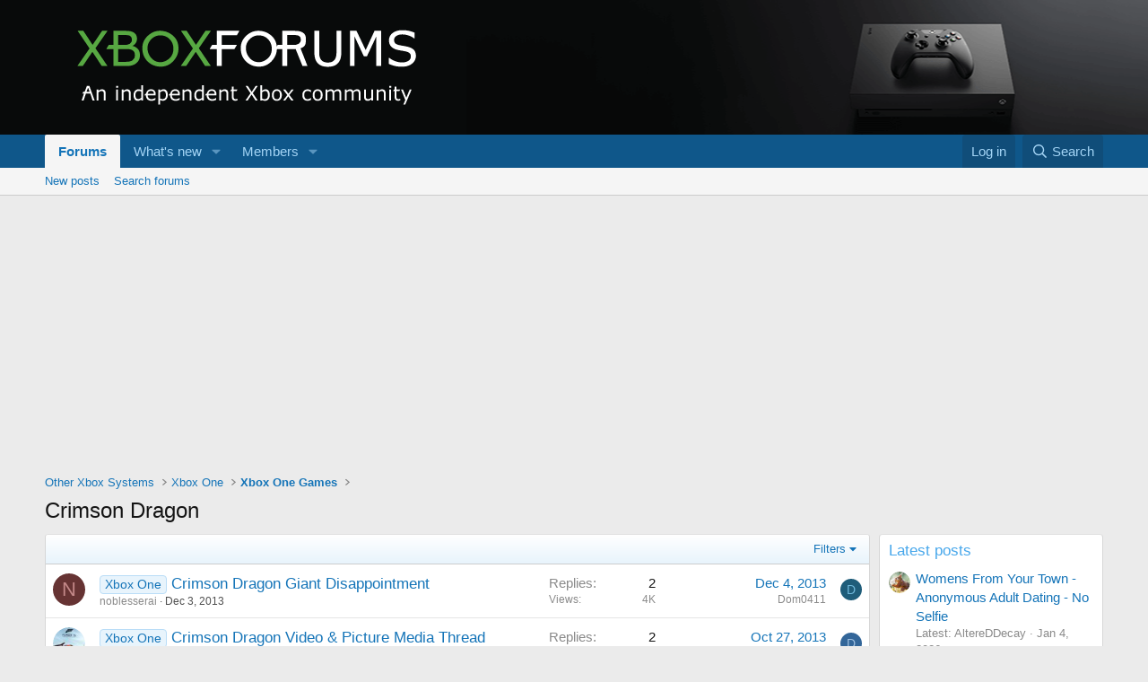

--- FILE ---
content_type: text/html; charset=utf-8
request_url: https://www.xboxforums.com/forums/crimson-dragon.1177/
body_size: 13670
content:
<!DOCTYPE html>
<html id="XF" lang="en-US" dir="LTR"
	data-xf="2.3"
	data-app="public"
	
	
	data-template="forum_view"
	data-container-key="node-1177"
	data-content-key="forum-1177"
	data-logged-in="false"
	data-cookie-prefix="xf_"
	data-csrf="1768885260,5abd0538e451e78a0929b5f56136a762"
	class="has-no-js template-forum_view"
	>
<head>
	
	
	

	<meta charset="utf-8" />
	<title>Crimson Dragon | Xbox Forums</title>
	<link rel="manifest" href="/webmanifest.php">

	<meta http-equiv="X-UA-Compatible" content="IE=Edge" />
	<meta name="viewport" content="width=device-width, initial-scale=1, viewport-fit=cover">

	
		
			
				<meta name="theme-color" media="(prefers-color-scheme: light)" content="#0f578a" />
				<meta name="theme-color" media="(prefers-color-scheme: dark)" content="#0a1c29" />
			
		
	

	<meta name="apple-mobile-web-app-title" content="Xbox Forums">
	
		<link rel="apple-touch-icon" href="/img/logo.png" />
	

	
		<link rel="canonical" href="https://www.xboxforums.com/forums/crimson-dragon.1177/" />
	
		<link rel="alternate" type="application/rss+xml" title="RSS feed for Crimson Dragon" href="/forums/crimson-dragon.1177/index.rss" />
	

	
		
	
	
	<meta property="og:site_name" content="Xbox Forums" />


	
	
		
	
	
	<meta property="og:type" content="website" />


	
	
		
	
	
	
		<meta property="og:title" content="Crimson Dragon" />
		<meta property="twitter:title" content="Crimson Dragon" />
	


	
	
	
		
	
	
	<meta property="og:url" content="https://www.xboxforums.com/forums/crimson-dragon.1177/" />


	
	
		
	
	
	
		<meta property="og:image" content="/img/logo.png" />
		<meta property="twitter:image" content="/img/logo.png" />
		<meta property="twitter:card" content="summary" />
	


	

	
	
	
		
	
	

	<link rel="stylesheet" href="/css.php?css=public%3Anormalize.css%2Cpublic%3Afa.css%2Cpublic%3Avariations.less%2Cpublic%3Acore.less%2Cpublic%3Aapp.less&amp;s=4&amp;l=1&amp;d=1725749395&amp;k=0132df9e8895f22d33adf6486e0d8f92e71895c4" />

	<link rel="stylesheet" href="/css.php?css=public%3Asef_extended_footer.less&amp;s=4&amp;l=1&amp;d=1725749395&amp;k=aa58b2a8ba2d7a1b27aa8bf76a2963601aace166" />
<link rel="stylesheet" href="/css.php?css=public%3Ashare_controls.less&amp;s=4&amp;l=1&amp;d=1725749395&amp;k=997eb0efefe4d88c5b3e9cafee33ccf7fb6205a1" />
<link rel="stylesheet" href="/css.php?css=public%3Asnog_flags.less&amp;s=4&amp;l=1&amp;d=1725749395&amp;k=a41764b5a0b0fb9b42f24da439be62cd7435f37c" />
<link rel="stylesheet" href="/css.php?css=public%3Astructured_list.less&amp;s=4&amp;l=1&amp;d=1725749395&amp;k=67acf8f3ed4cfc7be059918e4396f30c48b3258d" />
<link rel="stylesheet" href="/css.php?css=public%3Aextra.less&amp;s=4&amp;l=1&amp;d=1725749395&amp;k=eb849f925401e68902e4225a70f3aade77311cd4" />


	
		<script src="/js/xf/preamble.min.js?_v=301b4b2f"></script>
	

	
	<script src="/js/vendor/vendor-compiled.js?_v=301b4b2f" defer></script>
	<script src="/js/xf/core-compiled.js?_v=301b4b2f" defer></script>


	<script>
		window.addEventListener('DOMContentLoaded', function() {
			XF.extendObject(true, XF.config, {
				// 
				userId: 0,
				enablePush: true,
				pushAppServerKey: 'BP0j-5z8Xovy5sH_OLYchf1caj2XonkF88bqw3H_O3U7abpfZZzOH4BaHcZy4qIVB1n5iN8omAUYOh72hE6_lwc',
				url: {
					fullBase: 'https://www.xboxforums.com/',
					basePath: '/',
					css: '/css.php?css=__SENTINEL__&s=4&l=1&d=1725749395',
					js: '/js/__SENTINEL__?_v=301b4b2f',
					icon: '/data/local/icons/__VARIANT__.svg?v=1725749395#__NAME__',
					iconInline: '/styles/fa/__VARIANT__/__NAME__.svg?v=5.15.3',
					keepAlive: '/login/keep-alive'
				},
				cookie: {
					path: '/',
					domain: '',
					prefix: 'xf_',
					secure: true,
					consentMode: 'disabled',
					consented: ["optional","_third_party"]
				},
				cacheKey: 'f3ed7234243583f554e27d349fe769c5',
				csrf: '1768885260,5abd0538e451e78a0929b5f56136a762',
				js: {},
				fullJs: false,
				css: {"public:sef_extended_footer.less":true,"public:share_controls.less":true,"public:snog_flags.less":true,"public:structured_list.less":true,"public:extra.less":true},
				time: {
					now: 1768885260,
					today: 1768885200,
					todayDow: 2,
					tomorrow: 1768971600,
					yesterday: 1768798800,
					week: 1768366800,
					month: 1767243600,
					year: 1767243600
				},
				style: {
					light: 'default',
					dark: 'alternate',
					defaultColorScheme: 'light'
				},
				borderSizeFeature: '3px',
				fontAwesomeWeight: 'r',
				enableRtnProtect: true,
				
				enableFormSubmitSticky: true,
				imageOptimization: '0',
				imageOptimizationQuality: 0.85,
				uploadMaxFilesize: 1610612736,
				uploadMaxWidth: 0,
				uploadMaxHeight: 0,
				allowedVideoExtensions: ["m4v","mov","mp4","mp4v","mpeg","mpg","ogv","webm"],
				allowedAudioExtensions: ["mp3","opus","ogg","wav"],
				shortcodeToEmoji: true,
				visitorCounts: {
					conversations_unread: '0',
					alerts_unviewed: '0',
					total_unread: '0',
					title_count: true,
					icon_indicator: true
				},
				jsMt: {"xf\/action.js":"1ae3cce9","xf\/embed.js":"1ae3cce9","xf\/form.js":"1ae3cce9","xf\/structure.js":"1ae3cce9","xf\/tooltip.js":"1ae3cce9"},
				jsState: {},
				publicMetadataLogoUrl: '/img/logo.png',
				publicPushBadgeUrl: 'https://www.xboxforums.com/styles/default/xenforo/bell.png'
			});

			XF.extendObject(XF.phrases, {
				// 
				date_x_at_time_y:     "{date} at {time}",
				day_x_at_time_y:      "{day} at {time}",
				yesterday_at_x:       "Yesterday at {time}",
				x_minutes_ago:        "{minutes} minutes ago",
				one_minute_ago:       "1 minute ago",
				a_moment_ago:         "A moment ago",
				today_at_x:           "Today at {time}",
				in_a_moment:          "In a moment",
				in_a_minute:          "In a minute",
				in_x_minutes:         "In {minutes} minutes",
				later_today_at_x:     "Later today at {time}",
				tomorrow_at_x:        "Tomorrow at {time}",
				short_date_x_minutes: "{minutes}m",
				short_date_x_hours:   "{hours}h",
				short_date_x_days:    "{days}d",

				day0: "Sunday",
				day1: "Monday",
				day2: "Tuesday",
				day3: "Wednesday",
				day4: "Thursday",
				day5: "Friday",
				day6: "Saturday",

				dayShort0: "Sun",
				dayShort1: "Mon",
				dayShort2: "Tue",
				dayShort3: "Wed",
				dayShort4: "Thu",
				dayShort5: "Fri",
				dayShort6: "Sat",

				month0: "January",
				month1: "February",
				month2: "March",
				month3: "April",
				month4: "May",
				month5: "June",
				month6: "July",
				month7: "August",
				month8: "September",
				month9: "October",
				month10: "November",
				month11: "December",

				active_user_changed_reload_page: "The active user has changed. Reload the page for the latest version.",
				server_did_not_respond_in_time_try_again: "The server did not respond in time. Please try again.",
				oops_we_ran_into_some_problems: "Oops! We ran into some problems.",
				oops_we_ran_into_some_problems_more_details_console: "Oops! We ran into some problems. Please try again later. More error details may be in the browser console.",
				file_too_large_to_upload: "The file is too large to be uploaded.",
				uploaded_file_is_too_large_for_server_to_process: "The uploaded file is too large for the server to process.",
				files_being_uploaded_are_you_sure: "Files are still being uploaded. Are you sure you want to submit this form?",
				attach: "Attach files",
				rich_text_box: "Rich text box",
				close: "Close",
				link_copied_to_clipboard: "Link copied to clipboard.",
				text_copied_to_clipboard: "Text copied to clipboard.",
				loading: "Loading…",
				you_have_exceeded_maximum_number_of_selectable_items: "You have exceeded the maximum number of selectable items.",

				processing: "Processing",
				'processing...': "Processing…",

				showing_x_of_y_items: "Showing {count} of {total} items",
				showing_all_items: "Showing all items",
				no_items_to_display: "No items to display",

				number_button_up: "Increase",
				number_button_down: "Decrease",

				push_enable_notification_title: "Push notifications enabled successfully at Xbox Forums",
				push_enable_notification_body: "Thank you for enabling push notifications!",

				pull_down_to_refresh: "Pull down to refresh",
				release_to_refresh: "Release to refresh",
				refreshing: "Refreshing…"
			});
		});
	</script>

	<script>
	$(".flags").on('touch click', function (){
		if(event.handled === false) return
		event.stopPropagation();
        event.preventDefault();
        event.handled = true;
		
		var $title = $(this).find(".data-original-title");
		if (!$title.length) {
			$(this).append('<span class="data-original-title">' + $(this).attr("data-original-title") + '</span>');
		} else {
			$title.remove();
		}
	});
</script>

	<script>
window.addEventListener('DOMContentLoaded', () =>
{

	$(document).ready(function() {
		$(".ah-gp-trigger").on({
			mouseover: function() {
				$(this).find(".ah-gp-profile").stop().fadeIn("fast");
			},
			mouseout: function() {
				$(this).find(".ah-gp-profile").stop().fadeOut("fast");
			}
		});
	});

})
</script>



	

	
	<script async src="https://www.googletagmanager.com/gtag/js?id=G-T3S3ZC1JX7"></script>
	<script>
		window.dataLayer = window.dataLayer || [];
		function gtag(){dataLayer.push(arguments);}
		gtag('js', new Date());
		gtag('config', 'G-T3S3ZC1JX7', {
			// 
			
			
		});
	</script>

</head>
<body data-template="forum_view">

<div class="p-pageWrapper" id="top">

	

	<header class="p-header" id="header">
		<div class="p-header-inner">
			<div class="p-header-content">
				<div class="p-header-logo p-header-logo--image">
					<a href="/">
						

	

	
		
		

		
	
		
		

		
	

	

	<picture data-variations="{&quot;default&quot;:{&quot;1&quot;:&quot;\/img\/logo.png&quot;,&quot;2&quot;:null},&quot;alternate&quot;:{&quot;1&quot;:&quot;\/img\/logo.png&quot;,&quot;2&quot;:null}}">
		
		
		

		
			
			
			

			
		

		<img src="/img/logo.png"  width="450" height="117" alt="Xbox Forums" />
	</picture>


					</a>
				</div>

				
			</div>
		</div>
	</header>

	
	

	
		<div class="p-navSticky p-navSticky--primary" data-xf-init="sticky-header">
			
		<nav class="p-nav">
			<div class="p-nav-inner">
				<button type="button" class="button button--plain p-nav-menuTrigger" data-xf-click="off-canvas" data-menu=".js-headerOffCanvasMenu" tabindex="0" aria-label="Menu"><span class="button-text">
					<i aria-hidden="true"></i>
				</span></button>

				<div class="p-nav-smallLogo">
					<a href="/">
						

	

	
		
		

		
	
		
		

		
	

	

	<picture data-variations="{&quot;default&quot;:{&quot;1&quot;:&quot;\/img\/logo.png&quot;,&quot;2&quot;:null},&quot;alternate&quot;:{&quot;1&quot;:&quot;\/img\/logo.png&quot;,&quot;2&quot;:null}}">
		
		
		

		
			
			
			

			
		

		<img src="/img/logo.png"  width="450" height="117" alt="Xbox Forums" />
	</picture>


					</a>
				</div>

				<div class="p-nav-scroller hScroller" data-xf-init="h-scroller" data-auto-scroll=".p-navEl.is-selected">
					<div class="hScroller-scroll">
						<ul class="p-nav-list js-offCanvasNavSource">
							
								<li>
									
	<div class="p-navEl is-selected" data-has-children="true">
	

		
	
	<a href="/"
	class="p-navEl-link p-navEl-link--splitMenu "
	
	
	data-nav-id="forums">Forums</a>


		<a data-xf-key="1"
			data-xf-click="menu"
			data-menu-pos-ref="< .p-navEl"
			class="p-navEl-splitTrigger"
			role="button"
			tabindex="0"
			aria-label="Toggle expanded"
			aria-expanded="false"
			aria-haspopup="true"></a>

		
	
		<div class="menu menu--structural" data-menu="menu" aria-hidden="true">
			<div class="menu-content">
				
					
	
	
	<a href="/whats-new/posts/"
	class="menu-linkRow u-indentDepth0 js-offCanvasCopy "
	
	
	data-nav-id="newPosts">New posts</a>

	

				
					
	
	
	<a href="/search/?type=post"
	class="menu-linkRow u-indentDepth0 js-offCanvasCopy "
	
	
	data-nav-id="searchForums">Search forums</a>

	

				
			</div>
		</div>
	
	</div>

								</li>
							
								<li>
									
	<div class="p-navEl " data-has-children="true">
	

		
	
	<a href="/whats-new/"
	class="p-navEl-link p-navEl-link--splitMenu "
	
	
	data-nav-id="whatsNew">What's new</a>


		<a data-xf-key="2"
			data-xf-click="menu"
			data-menu-pos-ref="< .p-navEl"
			class="p-navEl-splitTrigger"
			role="button"
			tabindex="0"
			aria-label="Toggle expanded"
			aria-expanded="false"
			aria-haspopup="true"></a>

		
	
		<div class="menu menu--structural" data-menu="menu" aria-hidden="true">
			<div class="menu-content">
				
					
	
	
	<a href="/featured/"
	class="menu-linkRow u-indentDepth0 js-offCanvasCopy "
	
	
	data-nav-id="featured">Featured content</a>

	

				
					
	
	
	<a href="/whats-new/posts/"
	class="menu-linkRow u-indentDepth0 js-offCanvasCopy "
	 rel="nofollow"
	
	data-nav-id="whatsNewPosts">New posts</a>

	

				
					
	
	
	<a href="/whats-new/profile-posts/"
	class="menu-linkRow u-indentDepth0 js-offCanvasCopy "
	 rel="nofollow"
	
	data-nav-id="whatsNewProfilePosts">New profile posts</a>

	

				
					
	
	
	<a href="/whats-new/latest-activity"
	class="menu-linkRow u-indentDepth0 js-offCanvasCopy "
	 rel="nofollow"
	
	data-nav-id="latestActivity">Latest activity</a>

	

				
			</div>
		</div>
	
	</div>

								</li>
							
								<li>
									
	<div class="p-navEl " data-has-children="true">
	

		
	
	<a href="/members/"
	class="p-navEl-link p-navEl-link--splitMenu "
	
	
	data-nav-id="members">Members</a>


		<a data-xf-key="3"
			data-xf-click="menu"
			data-menu-pos-ref="< .p-navEl"
			class="p-navEl-splitTrigger"
			role="button"
			tabindex="0"
			aria-label="Toggle expanded"
			aria-expanded="false"
			aria-haspopup="true"></a>

		
	
		<div class="menu menu--structural" data-menu="menu" aria-hidden="true">
			<div class="menu-content">
				
					
	
	
	<a href="/online/"
	class="menu-linkRow u-indentDepth0 js-offCanvasCopy "
	
	
	data-nav-id="currentVisitors">Current visitors</a>

	

				
					
	
	
	<a href="/whats-new/profile-posts/"
	class="menu-linkRow u-indentDepth0 js-offCanvasCopy "
	 rel="nofollow"
	
	data-nav-id="newProfilePosts">New profile posts</a>

	

				
					
	
	
	<a href="/search/?type=profile_post"
	class="menu-linkRow u-indentDepth0 js-offCanvasCopy "
	
	
	data-nav-id="searchProfilePosts">Search profile posts</a>

	

				
			</div>
		</div>
	
	</div>

								</li>
							
						</ul>
					</div>
				</div>

				<div class="p-nav-opposite">
					<div class="p-navgroup p-account p-navgroup--guest">
						
							<a href="/login/" class="p-navgroup-link p-navgroup-link--textual p-navgroup-link--logIn"
								data-xf-click="overlay" data-follow-redirects="on">
								<span class="p-navgroup-linkText">Log in</span>
							</a>
							
						
					</div>

					<div class="p-navgroup p-discovery">
						<a href="/whats-new/"
							class="p-navgroup-link p-navgroup-link--iconic p-navgroup-link--whatsnew"
							aria-label="What&#039;s new"
							title="What&#039;s new">
							<i aria-hidden="true"></i>
							<span class="p-navgroup-linkText">What's new</span>
						</a>

						
							<a href="/search/"
								class="p-navgroup-link p-navgroup-link--iconic p-navgroup-link--search"
								data-xf-click="menu"
								data-xf-key="/"
								aria-label="Search"
								aria-expanded="false"
								aria-haspopup="true"
								title="Search">
								<i aria-hidden="true"></i>
								<span class="p-navgroup-linkText">Search</span>
							</a>
							<div class="menu menu--structural menu--wide" data-menu="menu" aria-hidden="true">
								<form action="/search/search" method="post"
									class="menu-content"
									data-xf-init="quick-search">

									<h3 class="menu-header">Search</h3>
									
									<div class="menu-row">
										
											<div class="inputGroup inputGroup--joined">
												<input type="text" class="input" name="keywords" data-acurl="/search/auto-complete" placeholder="Search…" aria-label="Search" data-menu-autofocus="true" />
												
			<select name="constraints" class="js-quickSearch-constraint input" aria-label="Search within">
				<option value="">Everywhere</option>
<option value="{&quot;search_type&quot;:&quot;post&quot;}">Threads</option>
<option value="{&quot;search_type&quot;:&quot;post&quot;,&quot;c&quot;:{&quot;nodes&quot;:[1177],&quot;child_nodes&quot;:1}}">This forum</option>

			</select>
		
											</div>
										
									</div>

									
									<div class="menu-row">
										<label class="iconic"><input type="checkbox"  name="c[title_only]" value="1" /><i aria-hidden="true"></i><span class="iconic-label">Search titles only

													
													<span tabindex="0" role="button"
														data-xf-init="tooltip" data-trigger="hover focus click" title="Tags will also be searched in content where tags are supported">

														<i class="fa--xf far fa-question-circle  u-muted u-smaller"><svg xmlns="http://www.w3.org/2000/svg" role="img" ><title>Note</title><use href="/data/local/icons/regular.svg?v=1725749395#question-circle"></use></svg></i>
													</span></span></label>

									</div>
									
									<div class="menu-row">
										<div class="inputGroup">
											<span class="inputGroup-text" id="ctrl_search_menu_by_member">By:</span>
											<input type="text" class="input" name="c[users]" data-xf-init="auto-complete" placeholder="Member" aria-labelledby="ctrl_search_menu_by_member" />
										</div>
									</div>
									<div class="menu-footer">
									<span class="menu-footer-controls">
										<button type="submit" class="button button--icon button--icon--search button--primary"><i class="fa--xf far fa-search "><svg xmlns="http://www.w3.org/2000/svg" role="img" aria-hidden="true" ><use href="/data/local/icons/regular.svg?v=1725749395#search"></use></svg></i><span class="button-text">Search</span></button>
										<button type="submit" class="button " name="from_search_menu"><span class="button-text">Advanced search…</span></button>
									</span>
									</div>

									<input type="hidden" name="_xfToken" value="1768885260,5abd0538e451e78a0929b5f56136a762" />
								</form>
							</div>
						
					</div>
				</div>
			</div>
		</nav>
	
		</div>
		
		
			<div class="p-sectionLinks">
				<div class="p-sectionLinks-inner hScroller" data-xf-init="h-scroller">
					<div class="hScroller-scroll">
						<ul class="p-sectionLinks-list">
							
								<li>
									
	<div class="p-navEl " >
	

		
	
	<a href="/whats-new/posts/"
	class="p-navEl-link "
	
	data-xf-key="alt+1"
	data-nav-id="newPosts">New posts</a>


		

		
	
	</div>

								</li>
							
								<li>
									
	<div class="p-navEl " >
	

		
	
	<a href="/search/?type=post"
	class="p-navEl-link "
	
	data-xf-key="alt+2"
	data-nav-id="searchForums">Search forums</a>


		

		
	
	</div>

								</li>
							
						</ul>
					</div>
				</div>
			</div>
			
	
		

	<div class="offCanvasMenu offCanvasMenu--nav js-headerOffCanvasMenu" data-menu="menu" aria-hidden="true" data-ocm-builder="navigation">
		<div class="offCanvasMenu-backdrop" data-menu-close="true"></div>
		<div class="offCanvasMenu-content">
			<div class="offCanvasMenu-header">
				Menu
				<a class="offCanvasMenu-closer" data-menu-close="true" role="button" tabindex="0" aria-label="Close"></a>
			</div>
			
				<div class="p-offCanvasRegisterLink">
					<div class="offCanvasMenu-linkHolder">
						<a href="/login/" class="offCanvasMenu-link" data-xf-click="overlay" data-menu-close="true">
							Log in
						</a>
					</div>
					<hr class="offCanvasMenu-separator" />
					
				</div>
			
			<div class="js-offCanvasNavTarget"></div>
			<div class="offCanvasMenu-installBanner js-installPromptContainer" style="display: none;" data-xf-init="install-prompt">
				<div class="offCanvasMenu-installBanner-header">Install the app</div>
				<button type="button" class="button js-installPromptButton"><span class="button-text">Install</span></button>
				<template class="js-installTemplateIOS">
					<div class="js-installTemplateContent">
						<div class="overlay-title">How to install the app on iOS</div>
						<div class="block-body">
							<div class="block-row">
								<p>
									Follow along with the video below to see how to install our site as a web app on your home screen.
								</p>
								<p style="text-align: center">
									<video src="/styles/default/xenforo/add_to_home.mp4"
										width="280" height="480" autoplay loop muted playsinline></video>
								</p>
								<p>
									<small><strong>Note:</strong> This feature may not be available in some browsers.</small>
								</p>
							</div>
						</div>
					</div>
				</template>
			</div>
		</div>
	</div>

	<div class="p-body">
		<div class="p-body-inner">
			<!--XF:EXTRA_OUTPUT-->

			

			

			
			
	
		<ul class="p-breadcrumbs "
			itemscope itemtype="https://schema.org/BreadcrumbList">
			
				

				
				

				

				
				
					
					
	<li itemprop="itemListElement" itemscope itemtype="https://schema.org/ListItem">
		<a href="/#other-xbox-systems.1138" itemprop="item">
			<span itemprop="name">Other Xbox Systems</span>
		</a>
		<meta itemprop="position" content="1" />
	</li>

				
					
					
	<li itemprop="itemListElement" itemscope itemtype="https://schema.org/ListItem">
		<a href="/forums/xbox-one.1065/" itemprop="item">
			<span itemprop="name">Xbox One</span>
		</a>
		<meta itemprop="position" content="2" />
	</li>

				
					
					
	<li itemprop="itemListElement" itemscope itemtype="https://schema.org/ListItem">
		<a href="/forums/xbox-one-games.1133/" itemprop="item">
			<span itemprop="name">Xbox One Games</span>
		</a>
		<meta itemprop="position" content="3" />
	</li>

				
			
		</ul>
	

			

	

		
		<script async src="https://pagead2.googlesyndication.com/pagead/js/adsbygoogle.js?client=ca-pub-8319523926769903"
		     crossorigin="anonymous"></script>

	



			
	<noscript class="js-jsWarning"><div class="blockMessage blockMessage--important blockMessage--iconic u-noJsOnly">JavaScript is disabled. For a better experience, please enable JavaScript in your browser before proceeding.</div></noscript>

			
	<div class="blockMessage blockMessage--important blockMessage--iconic js-browserWarning" style="display: none">You are using an out of date browser. It  may not display this or other websites correctly.<br />You should upgrade or use an <a href="https://www.google.com/chrome/" target="_blank" rel="noopener">alternative browser</a>.</div>


			
				<div class="p-body-header">
					
						
							<div class="p-title ">
								
									
										<h1 class="p-title-value">Crimson Dragon</h1>
									
									
								
							</div>
						

						
					
				</div>
			

			<div class="p-body-main p-body-main--withSidebar ">
				
				<div class="p-body-contentCol"></div>
				
					<div class="p-body-sidebarCol"></div>
				

				

				<div class="p-body-content">
					
					<div class="p-body-pageContent">







	
	
	






	

	
		
	

















<div class="block " data-xf-init="" data-type="thread" data-href="/inline-mod/">

	<div class="block-outer"></div>

	<div class="block-container">

		
			<div class="block-filterBar">
				<div class="filterBar">
					

					<a class="filterBar-menuTrigger" data-xf-click="menu" role="button" tabindex="0" aria-expanded="false" aria-haspopup="true">Filters</a>
					<div class="menu menu--wide" data-menu="menu" aria-hidden="true"
						data-href="/forums/crimson-dragon.1177/filters"
						data-load-target=".js-filterMenuBody">
						<div class="menu-content">
							<h4 class="menu-header">Show only:</h4>
							<div class="js-filterMenuBody">
								<div class="menu-row">Loading…</div>
							</div>
						</div>
					</div>
				</div>
			</div>
		

		

		<div class="block-body">
			
				<div class="structItemContainer">
					

	

	



					
						

						<div class="structItemContainer-group js-threadList">
							
								
									

	

	<div class="structItem structItem--thread is-prefix3 js-inlineModContainer js-threadListItem-7623" data-author="noblesserai">

	
		<div class="structItem-cell structItem-cell--icon">
			<div class="structItem-iconContainer">
				<a href="/members/noblesserai.2167/" class="avatar avatar--s avatar--default avatar--default--dynamic" data-user-id="2167" data-xf-init="member-tooltip" style="background-color: #663333; color: #c38888">
			<span class="avatar-u2167-s" role="img" aria-label="noblesserai">N</span> 
		</a>
				
			</div>
		</div>
	

	
		<div class="structItem-cell structItem-cell--main" data-xf-init="touch-proxy">
			

			<div class="structItem-title">
				

				


				
					
						<a href="/forums/crimson-dragon.1177/?prefix_id=3" class="labelLink" rel="nofollow"><span class="label label--primary" dir="auto">Xbox One</span></a>
					
				
				<a href="/threads/crimson-dragon-giant-disappointment.7623/" class="" data-tp-primary="on" data-xf-init="preview-tooltip" data-preview-url="/threads/crimson-dragon-giant-disappointment.7623/preview"
					>
					Crimson Dragon Giant Disappointment
				</a>
			</div>

			<div class="structItem-minor">
				

				
					<ul class="structItem-parts">
						<li><a href="/members/noblesserai.2167/" class="username " dir="auto" data-user-id="2167" data-xf-init="member-tooltip">noblesserai</a></li>
						<li class="structItem-startDate"><a href="/threads/crimson-dragon-giant-disappointment.7623/" rel="nofollow"><time  class="u-dt" dir="auto" datetime="2013-12-03T23:09:07-0500" data-timestamp="1386130147" data-date="Dec 3, 2013" data-time="11:09 PM" data-short="Dec &#039;13" title="Dec 3, 2013 at 11:09 PM">Dec 3, 2013</time></a></li>
						
					</ul>

					
<ul class="structItem-parts">

	
	

</ul>
				
			</div>
		</div>
	

	
		<div class="structItem-cell structItem-cell--meta" title="First message karma: 0">
			<dl class="pairs pairs--justified">
				<dt>Replies</dt>
				<dd>2</dd>
			</dl>
			<dl class="pairs pairs--justified structItem-minor">
				<dt>Views</dt>
				<dd>4K</dd>
			</dl>
		</div>
	

	
		<div class="structItem-cell structItem-cell--latest">
			
				<a href="/threads/crimson-dragon-giant-disappointment.7623/latest" rel="nofollow"><time  class="structItem-latestDate u-dt" dir="auto" datetime="2013-12-04T09:31:05-0500" data-timestamp="1386167465" data-date="Dec 4, 2013" data-time="9:31 AM" data-short="Dec &#039;13" title="Dec 4, 2013 at 9:31 AM">Dec 4, 2013</time></a>
				<div class="structItem-minor">
					
						<a href="/members/dom0411.2136/" class="username " dir="auto" data-user-id="2136" data-xf-init="member-tooltip">Dom0411</a>
					
				</div>
			
		</div>
	

	
		<div class="structItem-cell structItem-cell--icon structItem-cell--iconEnd">
			<div class="structItem-iconContainer">
				
					<a href="/members/dom0411.2136/" class="avatar avatar--xxs avatar--default avatar--default--dynamic" data-user-id="2136" data-xf-init="member-tooltip" style="background-color: #1f5d7a; color: #70b9db">
			<span class="avatar-u2136-s" role="img" aria-label="Dom0411">D</span> 
		</a>
				
			</div>
		</div>
	

	</div>

								
									

	

	<div class="structItem structItem--thread is-prefix3 js-inlineModContainer js-threadListItem-4685" data-author="FordGTGuy">

	
		<div class="structItem-cell structItem-cell--icon">
			<div class="structItem-iconContainer">
				<a href="/members/fordgtguy.1413/" class="avatar avatar--s" data-user-id="1413" data-xf-init="member-tooltip">
			<img src="/data/avatars/s/1/1413.jpg?1445738030" srcset="/data/avatars/m/1/1413.jpg?1445738030 2x" alt="FordGTGuy" class="avatar-u1413-s" width="48" height="48" loading="lazy" /> 
		</a>
				
			</div>
		</div>
	

	
		<div class="structItem-cell structItem-cell--main" data-xf-init="touch-proxy">
			

			<div class="structItem-title">
				

				


				
					
						<a href="/forums/crimson-dragon.1177/?prefix_id=3" class="labelLink" rel="nofollow"><span class="label label--primary" dir="auto">Xbox One</span></a>
					
				
				<a href="/threads/crimson-dragon-video-picture-media-thread.4685/" class="" data-tp-primary="on" data-xf-init="preview-tooltip" data-preview-url="/threads/crimson-dragon-video-picture-media-thread.4685/preview"
					>
					Crimson Dragon Video &amp; Picture Media Thread
				</a>
			</div>

			<div class="structItem-minor">
				

				
					<ul class="structItem-parts">
						<li><a href="/members/fordgtguy.1413/" class="username " dir="auto" data-user-id="1413" data-xf-init="member-tooltip">FordGTGuy</a></li>
						<li class="structItem-startDate"><a href="/threads/crimson-dragon-video-picture-media-thread.4685/" rel="nofollow"><time  class="u-dt" dir="auto" datetime="2013-06-23T15:01:32-0400" data-timestamp="1372014092" data-date="Jun 23, 2013" data-time="3:01 PM" data-short="Jun &#039;13" title="Jun 23, 2013 at 3:01 PM">Jun 23, 2013</time></a></li>
						
					</ul>

					
<ul class="structItem-parts">

	
	

</ul>
				
			</div>
		</div>
	

	
		<div class="structItem-cell structItem-cell--meta" title="First message karma: 0">
			<dl class="pairs pairs--justified">
				<dt>Replies</dt>
				<dd>2</dd>
			</dl>
			<dl class="pairs pairs--justified structItem-minor">
				<dt>Views</dt>
				<dd>3K</dd>
			</dl>
		</div>
	

	
		<div class="structItem-cell structItem-cell--latest">
			
				<a href="/threads/crimson-dragon-video-picture-media-thread.4685/latest" rel="nofollow"><time  class="structItem-latestDate u-dt" dir="auto" datetime="2013-10-27T11:39:59-0400" data-timestamp="1382888399" data-date="Oct 27, 2013" data-time="11:39 AM" data-short="Oct &#039;13" title="Oct 27, 2013 at 11:39 AM">Oct 27, 2013</time></a>
				<div class="structItem-minor">
					
						<a href="/members/dannyboy.1269/" class="username " dir="auto" data-user-id="1269" data-xf-init="member-tooltip">dannyboy</a>
					
				</div>
			
		</div>
	

	
		<div class="structItem-cell structItem-cell--icon structItem-cell--iconEnd">
			<div class="structItem-iconContainer">
				
					<a href="/members/dannyboy.1269/" class="avatar avatar--xxs avatar--default avatar--default--dynamic" data-user-id="1269" data-xf-init="member-tooltip" style="background-color: #336699; color: #9fbfdf">
			<span class="avatar-u1269-s" role="img" aria-label="dannyboy">D</span> 
		</a>
				
			</div>
		</div>
	

	</div>

								
									

	

	<div class="structItem structItem--thread is-prefix3 js-inlineModContainer js-threadListItem-6415" data-author="hatmasker">

	
		<div class="structItem-cell structItem-cell--icon">
			<div class="structItem-iconContainer">
				<a href="/members/hatmasker.1767/" class="avatar avatar--s avatar--default avatar--default--dynamic" data-user-id="1767" data-xf-init="member-tooltip" style="background-color: #29a3a3; color: #051414">
			<span class="avatar-u1767-s" role="img" aria-label="hatmasker">H</span> 
		</a>
				
			</div>
		</div>
	

	
		<div class="structItem-cell structItem-cell--main" data-xf-init="touch-proxy">
			

			<div class="structItem-title">
				

				


				
					
						<a href="/forums/crimson-dragon.1177/?prefix_id=3" class="labelLink" rel="nofollow"><span class="label label--primary" dir="auto">Xbox One</span></a>
					
				
				<a href="/threads/crimson-dragon-launch-game.6415/" class="" data-tp-primary="on" data-xf-init="preview-tooltip" data-preview-url="/threads/crimson-dragon-launch-game.6415/preview"
					>
					Crimson Dragon Launch Game
				</a>
			</div>

			<div class="structItem-minor">
				

				
					<ul class="structItem-parts">
						<li><a href="/members/hatmasker.1767/" class="username " dir="auto" data-user-id="1767" data-xf-init="member-tooltip">hatmasker</a></li>
						<li class="structItem-startDate"><a href="/threads/crimson-dragon-launch-game.6415/" rel="nofollow"><time  class="u-dt" dir="auto" datetime="2013-09-23T20:19:08-0400" data-timestamp="1379981948" data-date="Sep 23, 2013" data-time="8:19 PM" data-short="Sep &#039;13" title="Sep 23, 2013 at 8:19 PM">Sep 23, 2013</time></a></li>
						
					</ul>

					
<ul class="structItem-parts">

	
	

</ul>
				
			</div>
		</div>
	

	
		<div class="structItem-cell structItem-cell--meta" title="First message karma: 0">
			<dl class="pairs pairs--justified">
				<dt>Replies</dt>
				<dd>1</dd>
			</dl>
			<dl class="pairs pairs--justified structItem-minor">
				<dt>Views</dt>
				<dd>3K</dd>
			</dl>
		</div>
	

	
		<div class="structItem-cell structItem-cell--latest">
			
				<a href="/threads/crimson-dragon-launch-game.6415/latest" rel="nofollow"><time  class="structItem-latestDate u-dt" dir="auto" datetime="2013-09-23T20:27:20-0400" data-timestamp="1379982440" data-date="Sep 23, 2013" data-time="8:27 PM" data-short="Sep &#039;13" title="Sep 23, 2013 at 8:27 PM">Sep 23, 2013</time></a>
				<div class="structItem-minor">
					
						<a href="/members/jstep.274/" class="username " dir="auto" data-user-id="274" data-xf-init="member-tooltip">jstep</a>
					
				</div>
			
		</div>
	

	
		<div class="structItem-cell structItem-cell--icon structItem-cell--iconEnd">
			<div class="structItem-iconContainer">
				
					<a href="/members/jstep.274/" class="avatar avatar--xxs" data-user-id="274" data-xf-init="member-tooltip">
			<img src="/data/avatars/s/0/274.jpg?1445738026"  alt="jstep" class="avatar-u274-s" width="48" height="48" loading="lazy" /> 
		</a>
				
			</div>
		</div>
	

	</div>

								
									

	

	<div class="structItem structItem--thread is-prefix3 js-inlineModContainer js-threadListItem-6389" data-author="jstep">

	
		<div class="structItem-cell structItem-cell--icon">
			<div class="structItem-iconContainer">
				<a href="/members/jstep.274/" class="avatar avatar--s" data-user-id="274" data-xf-init="member-tooltip">
			<img src="/data/avatars/s/0/274.jpg?1445738026"  alt="jstep" class="avatar-u274-s" width="48" height="48" loading="lazy" /> 
		</a>
				
			</div>
		</div>
	

	
		<div class="structItem-cell structItem-cell--main" data-xf-init="touch-proxy">
			

			<div class="structItem-title">
				

				


				
					
						<a href="/forums/crimson-dragon.1177/?prefix_id=3" class="labelLink" rel="nofollow"><span class="label label--primary" dir="auto">Xbox One</span></a>
					
				
				<a href="/threads/xbox-ones-crimson-dragon-gameplay-tgs-2013.6389/" class="" data-tp-primary="on" data-xf-init="preview-tooltip" data-preview-url="/threads/xbox-ones-crimson-dragon-gameplay-tgs-2013.6389/preview"
					>
					Xbox One&#039;s Crimson Dragon Gameplay - TGS 2013
				</a>
			</div>

			<div class="structItem-minor">
				

				
					<ul class="structItem-parts">
						<li><a href="/members/jstep.274/" class="username " dir="auto" data-user-id="274" data-xf-init="member-tooltip">jstep</a></li>
						<li class="structItem-startDate"><a href="/threads/xbox-ones-crimson-dragon-gameplay-tgs-2013.6389/" rel="nofollow"><time  class="u-dt" dir="auto" datetime="2013-09-21T16:23:22-0400" data-timestamp="1379795002" data-date="Sep 21, 2013" data-time="4:23 PM" data-short="Sep &#039;13" title="Sep 21, 2013 at 4:23 PM">Sep 21, 2013</time></a></li>
						
					</ul>

					
<ul class="structItem-parts">

	
	

</ul>
				
			</div>
		</div>
	

	
		<div class="structItem-cell structItem-cell--meta" title="First message karma: 0">
			<dl class="pairs pairs--justified">
				<dt>Replies</dt>
				<dd>2</dd>
			</dl>
			<dl class="pairs pairs--justified structItem-minor">
				<dt>Views</dt>
				<dd>3K</dd>
			</dl>
		</div>
	

	
		<div class="structItem-cell structItem-cell--latest">
			
				<a href="/threads/xbox-ones-crimson-dragon-gameplay-tgs-2013.6389/latest" rel="nofollow"><time  class="structItem-latestDate u-dt" dir="auto" datetime="2013-09-21T19:41:30-0400" data-timestamp="1379806890" data-date="Sep 21, 2013" data-time="7:41 PM" data-short="Sep &#039;13" title="Sep 21, 2013 at 7:41 PM">Sep 21, 2013</time></a>
				<div class="structItem-minor">
					
						<a href="/members/stingernlg.1707/" class="username " dir="auto" data-user-id="1707" data-xf-init="member-tooltip">StingerNLG</a>
					
				</div>
			
		</div>
	

	
		<div class="structItem-cell structItem-cell--icon structItem-cell--iconEnd">
			<div class="structItem-iconContainer">
				
					<a href="/members/stingernlg.1707/" class="avatar avatar--xxs" data-user-id="1707" data-xf-init="member-tooltip">
			<img src="/data/avatars/s/1/1707.jpg?1699206935"  alt="StingerNLG" class="avatar-u1707-s" width="48" height="48" loading="lazy" /> 
		</a>
				
			</div>
		</div>
	

	</div>

								
									

	

	<div class="structItem structItem--thread is-prefix3 js-inlineModContainer js-threadListItem-4714" data-author="Phonomezer">

	
		<div class="structItem-cell structItem-cell--icon">
			<div class="structItem-iconContainer">
				<a href="/members/phonomezer.1470/" class="avatar avatar--s avatar--default avatar--default--dynamic" data-user-id="1470" data-xf-init="member-tooltip" style="background-color: #cc6666; color: #602020">
			<span class="avatar-u1470-s" role="img" aria-label="Phonomezer">P</span> 
		</a>
				
			</div>
		</div>
	

	
		<div class="structItem-cell structItem-cell--main" data-xf-init="touch-proxy">
			

			<div class="structItem-title">
				

				


				
					
						<a href="/forums/crimson-dragon.1177/?prefix_id=3" class="labelLink" rel="nofollow"><span class="label label--primary" dir="auto">Xbox One</span></a>
					
				
				<a href="/threads/crimson-dragon-sega-fans-come-in.4714/" class="" data-tp-primary="on" data-xf-init="preview-tooltip" data-preview-url="/threads/crimson-dragon-sega-fans-come-in.4714/preview"
					>
					Crimson Dragon Sega fans: Come in
				</a>
			</div>

			<div class="structItem-minor">
				

				
					<ul class="structItem-parts">
						<li><a href="/members/phonomezer.1470/" class="username " dir="auto" data-user-id="1470" data-xf-init="member-tooltip">Phonomezer</a></li>
						<li class="structItem-startDate"><a href="/threads/crimson-dragon-sega-fans-come-in.4714/" rel="nofollow"><time  class="u-dt" dir="auto" datetime="2013-06-24T12:41:25-0400" data-timestamp="1372092085" data-date="Jun 24, 2013" data-time="12:41 PM" data-short="Jun &#039;13" title="Jun 24, 2013 at 12:41 PM">Jun 24, 2013</time></a></li>
						
					</ul>

					
<ul class="structItem-parts">

	
	

</ul>
				
			</div>
		</div>
	

	
		<div class="structItem-cell structItem-cell--meta" title="First message karma: 0">
			<dl class="pairs pairs--justified">
				<dt>Replies</dt>
				<dd>0</dd>
			</dl>
			<dl class="pairs pairs--justified structItem-minor">
				<dt>Views</dt>
				<dd>3K</dd>
			</dl>
		</div>
	

	
		<div class="structItem-cell structItem-cell--latest">
			
				<a href="/threads/crimson-dragon-sega-fans-come-in.4714/latest" rel="nofollow"><time  class="structItem-latestDate u-dt" dir="auto" datetime="2013-06-24T12:41:25-0400" data-timestamp="1372092085" data-date="Jun 24, 2013" data-time="12:41 PM" data-short="Jun &#039;13" title="Jun 24, 2013 at 12:41 PM">Jun 24, 2013</time></a>
				<div class="structItem-minor">
					
						<a href="/members/phonomezer.1470/" class="username " dir="auto" data-user-id="1470" data-xf-init="member-tooltip">Phonomezer</a>
					
				</div>
			
		</div>
	

	
		<div class="structItem-cell structItem-cell--icon structItem-cell--iconEnd">
			<div class="structItem-iconContainer">
				
					<a href="/members/phonomezer.1470/" class="avatar avatar--xxs avatar--default avatar--default--dynamic" data-user-id="1470" data-xf-init="member-tooltip" style="background-color: #cc6666; color: #602020">
			<span class="avatar-u1470-s" role="img" aria-label="Phonomezer">P</span> 
		</a>
				
			</div>
		</div>
	

	</div>

								
								
							
						</div>
					
				</div>
			
		</div>
	</div>

	<div class="block-outer block-outer--after">
		
		
		
			<div class="block-outer-opposite">
				
					<a href="/login/" class="button button--link button--wrap" data-xf-click="overlay"><span class="button-text">
						You must log in or register to post here.
					</span></a>
				
			</div>
		
	</div>
</div>









</div>
					
				</div>

				
					<div class="p-body-sidebar">
						
						
							<div class="block" data-widget-id="9" data-widget-key="forum_overview_new_posts" data-widget-definition="new_posts">
		<div class="block-container">
			
				<h3 class="block-minorHeader">
					<a href="/whats-new/posts/?skip=1" rel="nofollow">Latest posts</a>
				</h3>
				<ul class="block-body">
					
						
							<li class="block-row">
								
	<div class="contentRow">
		<div class="contentRow-figure">
			<a href="/members/altereddecay.6421/" class="avatar avatar--xxs" data-user-id="6421" data-xf-init="member-tooltip">
			<img src="/data/avatars/s/6/6421.jpg?1575320132"  alt="AltereDDecay" class="avatar-u6421-s" width="48" height="48" loading="lazy" /> 
		</a>
		</div>
		<div class="contentRow-main contentRow-main--close">
			
				<a href="/threads/womens-from-your-town-anonymous-adult-dating-no-selfie.26918/post-85529" >Womens From Your Town - Anonymous Adult Dating - No Selfie</a>
			

			<div class="contentRow-minor contentRow-minor--hideLinks">
				<ul class="listInline listInline--bullet">
					<li>Latest: AltereDDecay</li>
					<li><time  class="u-dt" dir="auto" datetime="2026-01-04T02:31:20-0500" data-timestamp="1767511880" data-date="Jan 4, 2026" data-time="2:31 AM" data-short="15d" title="Jan 4, 2026 at 2:31 AM">Jan 4, 2026</time></li>
				</ul>
			</div>
			<div class="contentRow-minor contentRow-minor--hideLinks">
				<a href="/forums/welcome-to-xbox-forums.16/">Welcome to Xbox Forums!</a>
			</div>
		</div>
	</div>

							</li>
						
							<li class="block-row">
								
	<div class="contentRow">
		<div class="contentRow-figure">
			<a href="/members/jevgenip47.20616/" class="avatar avatar--xxs avatar--default avatar--default--dynamic" data-user-id="20616" data-xf-init="member-tooltip" style="background-color: #145214; color: #47d147">
			<span class="avatar-u20616-s" role="img" aria-label="Jevgenip47">J</span> 
		</a>
		</div>
		<div class="contentRow-main contentRow-main--close">
			
				<a href="/threads/xbox-one-vs-xbox-series-x.26917/post-85528" ><span class="label label--primary" dir="auto">Xbox One</span><span class="label-append">&nbsp;</span>Xbox One vs Xbox Series X?</a>
			

			<div class="contentRow-minor contentRow-minor--hideLinks">
				<ul class="listInline listInline--bullet">
					<li>Latest: Jevgenip47</li>
					<li><time  class="u-dt" dir="auto" datetime="2026-01-01T18:02:51-0500" data-timestamp="1767308571" data-date="Jan 1, 2026" data-time="6:02 PM" data-short="18d" title="Jan 1, 2026 at 6:02 PM">Jan 1, 2026</time></li>
				</ul>
			</div>
			<div class="contentRow-minor contentRow-minor--hideLinks">
				<a href="/forums/xbox-one.1065/">Xbox One</a>
			</div>
		</div>
	</div>

							</li>
						
							<li class="block-row">
								
	<div class="contentRow">
		<div class="contentRow-figure">
			<a href="/members/jevgenip47.20616/" class="avatar avatar--xxs avatar--default avatar--default--dynamic" data-user-id="20616" data-xf-init="member-tooltip" style="background-color: #145214; color: #47d147">
			<span class="avatar-u20616-s" role="img" aria-label="Jevgenip47">J</span> 
		</a>
		</div>
		<div class="contentRow-main contentRow-main--close">
			
				<a href="/threads/xbox-one-vs-xbox-series-x.26916/post-85527" ><span class="label label--primary" dir="auto">Xbox One</span><span class="label-append">&nbsp;</span>Xbox One vs Xbox Series X?</a>
			

			<div class="contentRow-minor contentRow-minor--hideLinks">
				<ul class="listInline listInline--bullet">
					<li>Latest: Jevgenip47</li>
					<li><time  class="u-dt" dir="auto" datetime="2026-01-01T17:59:50-0500" data-timestamp="1767308390" data-date="Jan 1, 2026" data-time="5:59 PM" data-short="18d" title="Jan 1, 2026 at 5:59 PM">Jan 1, 2026</time></li>
				</ul>
			</div>
			<div class="contentRow-minor contentRow-minor--hideLinks">
				<a href="/forums/xbox-one.1065/">Xbox One</a>
			</div>
		</div>
	</div>

							</li>
						
							<li class="block-row">
								
	<div class="contentRow">
		<div class="contentRow-figure">
			<a href="/members/jevgenip47.20616/" class="avatar avatar--xxs avatar--default avatar--default--dynamic" data-user-id="20616" data-xf-init="member-tooltip" style="background-color: #145214; color: #47d147">
			<span class="avatar-u20616-s" role="img" aria-label="Jevgenip47">J</span> 
		</a>
		</div>
		<div class="contentRow-main contentRow-main--close">
			
				<a href="/threads/xbox-one-vs-xbox-series.26915/post-85526" >Xbox One vs Xbox Series ?</a>
			

			<div class="contentRow-minor contentRow-minor--hideLinks">
				<ul class="listInline listInline--bullet">
					<li>Latest: Jevgenip47</li>
					<li><time  class="u-dt" dir="auto" datetime="2026-01-01T17:50:40-0500" data-timestamp="1767307840" data-date="Jan 1, 2026" data-time="5:50 PM" data-short="18d" title="Jan 1, 2026 at 5:50 PM">Jan 1, 2026</time></li>
				</ul>
			</div>
			<div class="contentRow-minor contentRow-minor--hideLinks">
				<a href="/forums/welcome-to-xbox-forums.16/">Welcome to Xbox Forums!</a>
			</div>
		</div>
	</div>

							</li>
						
							<li class="block-row">
								
	<div class="contentRow">
		<div class="contentRow-figure">
			<a href="/members/jevgenip47.20616/" class="avatar avatar--xxs avatar--default avatar--default--dynamic" data-user-id="20616" data-xf-init="member-tooltip" style="background-color: #145214; color: #47d147">
			<span class="avatar-u20616-s" role="img" aria-label="Jevgenip47">J</span> 
		</a>
		</div>
		<div class="contentRow-main contentRow-main--close">
			
				<a href="/threads/xbox-one-vs-xbox-series-x.26914/post-85525" >Xbox One vs Xbox Series X?</a>
			

			<div class="contentRow-minor contentRow-minor--hideLinks">
				<ul class="listInline listInline--bullet">
					<li>Latest: Jevgenip47</li>
					<li><time  class="u-dt" dir="auto" datetime="2026-01-01T17:47:29-0500" data-timestamp="1767307649" data-date="Jan 1, 2026" data-time="5:47 PM" data-short="18d" title="Jan 1, 2026 at 5:47 PM">Jan 1, 2026</time></li>
				</ul>
			</div>
			<div class="contentRow-minor contentRow-minor--hideLinks">
				<a href="/forums/welcome-to-xbox-forums.16/">Welcome to Xbox Forums!</a>
			</div>
		</div>
	</div>

							</li>
						
					
				</ul>
			
		</div>
	</div>


	
		<div class="block" data-widget-id="11" data-widget-key="NewThreads" data-widget-definition="new_threads">
			<div class="block-container">
				
					<h3 class="block-minorHeader">
						<a href="/whats-new/" rel="nofollow">Latest threads</a>
					</h3>
					<ul class="block-body">
						
							<li class="block-row">
								
	<div class="contentRow">
		<div class="contentRow-figure">
			<a href="/members/altereddecay.6421/" class="avatar avatar--xxs" data-user-id="6421" data-xf-init="member-tooltip">
			<img src="/data/avatars/s/6/6421.jpg?1575320132"  alt="AltereDDecay" class="avatar-u6421-s" width="48" height="48" loading="lazy" /> 
		</a>
		</div>
		<div class="contentRow-main contentRow-main--close">
			<a href="/threads/womens-from-your-town-anonymous-adult-dating-no-selfie.26918/" >Womens From Your Town - Anonymous Adult Dating - No Selfie</a>

			<div class="contentRow-minor contentRow-minor--hideLinks">
				<ul class="listInline listInline--bullet">
					<li>Started by AltereDDecay</li>
					<li><time  class="u-dt" dir="auto" datetime="2026-01-04T02:31:20-0500" data-timestamp="1767511880" data-date="Jan 4, 2026" data-time="2:31 AM" data-short="15d" title="Jan 4, 2026 at 2:31 AM">Jan 4, 2026</time></li>
					<li>Replies: 0</li>
				</ul>
			</div>
			<div class="contentRow-minor contentRow-minor--hideLinks">
				<a href="/forums/welcome-to-xbox-forums.16/">Welcome to Xbox Forums!</a>
			</div>
		</div>
	</div>

							</li>
						
							<li class="block-row">
								
	<div class="contentRow">
		<div class="contentRow-figure">
			<a href="/members/jevgenip47.20616/" class="avatar avatar--xxs avatar--default avatar--default--dynamic" data-user-id="20616" data-xf-init="member-tooltip" style="background-color: #145214; color: #47d147">
			<span class="avatar-u20616-s" role="img" aria-label="Jevgenip47">J</span> 
		</a>
		</div>
		<div class="contentRow-main contentRow-main--close">
			<a href="/threads/xbox-one-vs-xbox-series-x.26917/" ><span class="label label--primary" dir="auto">Xbox One</span><span class="label-append">&nbsp;</span>Xbox One vs Xbox Series X?</a>

			<div class="contentRow-minor contentRow-minor--hideLinks">
				<ul class="listInline listInline--bullet">
					<li>Started by Jevgenip47</li>
					<li><time  class="u-dt" dir="auto" datetime="2026-01-01T18:02:51-0500" data-timestamp="1767308571" data-date="Jan 1, 2026" data-time="6:02 PM" data-short="18d" title="Jan 1, 2026 at 6:02 PM">Jan 1, 2026</time></li>
					<li>Replies: 0</li>
				</ul>
			</div>
			<div class="contentRow-minor contentRow-minor--hideLinks">
				<a href="/forums/xbox-one.1065/">Xbox One</a>
			</div>
		</div>
	</div>

							</li>
						
							<li class="block-row">
								
	<div class="contentRow">
		<div class="contentRow-figure">
			<a href="/members/jevgenip47.20616/" class="avatar avatar--xxs avatar--default avatar--default--dynamic" data-user-id="20616" data-xf-init="member-tooltip" style="background-color: #145214; color: #47d147">
			<span class="avatar-u20616-s" role="img" aria-label="Jevgenip47">J</span> 
		</a>
		</div>
		<div class="contentRow-main contentRow-main--close">
			<a href="/threads/xbox-one-vs-xbox-series-x.26916/" ><span class="label label--primary" dir="auto">Xbox One</span><span class="label-append">&nbsp;</span>Xbox One vs Xbox Series X?</a>

			<div class="contentRow-minor contentRow-minor--hideLinks">
				<ul class="listInline listInline--bullet">
					<li>Started by Jevgenip47</li>
					<li><time  class="u-dt" dir="auto" datetime="2026-01-01T17:59:50-0500" data-timestamp="1767308390" data-date="Jan 1, 2026" data-time="5:59 PM" data-short="18d" title="Jan 1, 2026 at 5:59 PM">Jan 1, 2026</time></li>
					<li>Replies: 0</li>
				</ul>
			</div>
			<div class="contentRow-minor contentRow-minor--hideLinks">
				<a href="/forums/xbox-one.1065/">Xbox One</a>
			</div>
		</div>
	</div>

							</li>
						
							<li class="block-row">
								
	<div class="contentRow">
		<div class="contentRow-figure">
			<a href="/members/jevgenip47.20616/" class="avatar avatar--xxs avatar--default avatar--default--dynamic" data-user-id="20616" data-xf-init="member-tooltip" style="background-color: #145214; color: #47d147">
			<span class="avatar-u20616-s" role="img" aria-label="Jevgenip47">J</span> 
		</a>
		</div>
		<div class="contentRow-main contentRow-main--close">
			<a href="/threads/xbox-one-vs-xbox-series.26915/" >Xbox One vs Xbox Series ?</a>

			<div class="contentRow-minor contentRow-minor--hideLinks">
				<ul class="listInline listInline--bullet">
					<li>Started by Jevgenip47</li>
					<li><time  class="u-dt" dir="auto" datetime="2026-01-01T17:50:40-0500" data-timestamp="1767307840" data-date="Jan 1, 2026" data-time="5:50 PM" data-short="18d" title="Jan 1, 2026 at 5:50 PM">Jan 1, 2026</time></li>
					<li>Replies: 0</li>
				</ul>
			</div>
			<div class="contentRow-minor contentRow-minor--hideLinks">
				<a href="/forums/welcome-to-xbox-forums.16/">Welcome to Xbox Forums!</a>
			</div>
		</div>
	</div>

							</li>
						
							<li class="block-row">
								
	<div class="contentRow">
		<div class="contentRow-figure">
			<a href="/members/jevgenip47.20616/" class="avatar avatar--xxs avatar--default avatar--default--dynamic" data-user-id="20616" data-xf-init="member-tooltip" style="background-color: #145214; color: #47d147">
			<span class="avatar-u20616-s" role="img" aria-label="Jevgenip47">J</span> 
		</a>
		</div>
		<div class="contentRow-main contentRow-main--close">
			<a href="/threads/xbox-one-vs-xbox-series-x.26914/" >Xbox One vs Xbox Series X?</a>

			<div class="contentRow-minor contentRow-minor--hideLinks">
				<ul class="listInline listInline--bullet">
					<li>Started by Jevgenip47</li>
					<li><time  class="u-dt" dir="auto" datetime="2026-01-01T17:47:29-0500" data-timestamp="1767307649" data-date="Jan 1, 2026" data-time="5:47 PM" data-short="18d" title="Jan 1, 2026 at 5:47 PM">Jan 1, 2026</time></li>
					<li>Replies: 0</li>
				</ul>
			</div>
			<div class="contentRow-minor contentRow-minor--hideLinks">
				<a href="/forums/welcome-to-xbox-forums.16/">Welcome to Xbox Forums!</a>
			</div>
		</div>
	</div>

							</li>
						
					</ul>
				
			</div>
		</div>
						
						
					</div>
				
			</div>

			
			
	
		<ul class="p-breadcrumbs p-breadcrumbs--bottom"
			itemscope itemtype="https://schema.org/BreadcrumbList">
			
				

				
				

				

				
				
					
					
	<li itemprop="itemListElement" itemscope itemtype="https://schema.org/ListItem">
		<a href="/#other-xbox-systems.1138" itemprop="item">
			<span itemprop="name">Other Xbox Systems</span>
		</a>
		<meta itemprop="position" content="1" />
	</li>

				
					
					
	<li itemprop="itemListElement" itemscope itemtype="https://schema.org/ListItem">
		<a href="/forums/xbox-one.1065/" itemprop="item">
			<span itemprop="name">Xbox One</span>
		</a>
		<meta itemprop="position" content="2" />
	</li>

				
					
					
	<li itemprop="itemListElement" itemscope itemtype="https://schema.org/ListItem">
		<a href="/forums/xbox-one-games.1133/" itemprop="item">
			<span itemprop="name">Xbox One Games</span>
		</a>
		<meta itemprop="position" content="3" />
	</li>

				
			
		</ul>
	

			
		</div>
	</div>

	<footer class="p-footer" id="footer">
		<div class="p-footer-inner">

			<div class="p-footer-row">
				
					<div class="p-footer-row-main">
						<ul class="p-footer-linkList">
							
								
								
									<li>
										
											
											
												<a href="/misc/style-variation" rel="nofollow"
													class="js-styleVariationsLink"
													data-xf-init="tooltip" title="Style variation"
													data-xf-click="menu" data-z-index-ref=".u-bottomFixer" role="button" aria-expanded="false" aria-haspopup="true">

													<i class="fa--xf far fa-adjust "><svg xmlns="http://www.w3.org/2000/svg" role="img" ><title>Style variation</title><use href="/data/local/icons/regular.svg?v=1725749395#adjust"></use></svg></i>
												</a>

												<div class="menu" data-menu="menu" aria-hidden="true">
													<div class="menu-content js-styleVariationsMenu">
														

	
		

	<a href="/misc/style-variation?reset=1&amp;t=1768885260%2C5abd0538e451e78a0929b5f56136a762"
		class="menu-linkRow is-selected"
		rel="nofollow"
		data-xf-click="style-variation" data-variation="">

		<i class="fa--xf far fa-adjust "><svg xmlns="http://www.w3.org/2000/svg" role="img" aria-hidden="true" ><use href="/data/local/icons/regular.svg?v=1725749395#adjust"></use></svg></i>

		
			System
		
	</a>


		

	<a href="/misc/style-variation?variation=default&amp;t=1768885260%2C5abd0538e451e78a0929b5f56136a762"
		class="menu-linkRow "
		rel="nofollow"
		data-xf-click="style-variation" data-variation="default">

		<i class="fa--xf far fa-sun "><svg xmlns="http://www.w3.org/2000/svg" role="img" aria-hidden="true" ><use href="/data/local/icons/regular.svg?v=1725749395#sun"></use></svg></i>

		
			Light
		
	</a>


		

	<a href="/misc/style-variation?variation=alternate&amp;t=1768885260%2C5abd0538e451e78a0929b5f56136a762"
		class="menu-linkRow "
		rel="nofollow"
		data-xf-click="style-variation" data-variation="alternate">

		<i class="fa--xf far fa-moon "><svg xmlns="http://www.w3.org/2000/svg" role="img" aria-hidden="true" ><use href="/data/local/icons/regular.svg?v=1725749395#moon"></use></svg></i>

		
			Dark
		
	</a>

	

	
		
	

													</div>
												</div>
											
										
									</li>
								
								
							
						</ul>
					</div>
				
				<div class="p-footer-row-opposite">
					<ul class="p-footer-linkList">
						

						

						
							<li><a href="/help/privacy-policy/">Privacy policy</a></li>
						

						
							<li><a href="/help/">Help</a></li>
						

						

						<li><a href="/forums/-/index.rss" target="_blank" class="p-footer-rssLink" title="RSS"><span aria-hidden="true"><i class="fa--xf far fa-rss "><svg xmlns="http://www.w3.org/2000/svg" role="img" aria-hidden="true" ><use href="/data/local/icons/regular.svg?v=1725749395#rss"></use></svg></i><span class="u-srOnly">RSS</span></span></a></li>
					</ul>
				</div>
			</div>

	<div class="p-footer-extended">
		
		
			
				
	<div class="block"  data-widget-id="14" data-widget-key="sef_about_us" data-widget-definition="html">
    <div class="block-container">
        <h3 class="block-minorHeader">About us</h3>
        <ul class="block-body">
            <li class="block-row">Lorem ipsum dolor sit amet, consectetur adipiscing elit, sed do eiusmod tempor incididunt ut labore et dolore magna aliqua.</li>
        </ul>
    </div>
</div>


	<div class="block" data-widget-id="15" data-widget-key="sef_quick_navigation" data-widget-definition="html">
    <div class="block-container">
        <h3 class="block-minorHeader">Quick navigation</h3>
        <div class="block-body">
            <a class="blockLink" href="/">Forums</a>
			<a class="blockLink" href="/whats-new/">What's new</a>
			
				<a class="blockLink" href="/members/">Members</a>
			
        </div>
    </div>
</div>

<div class="block" data-widget-id="16" data-widget-key="sef_forum_statistics" data-widget-definition="forum_statistics">
	<div class="block-container">
		<h3 class="block-minorHeader">Forum statistics</h3>
		<div class="block-body block-row">
			<dl class="pairs pairs--justified count--threads">
				<dt>Threads</dt>
				<dd>10,426</dd>
			</dl>

			<dl class="pairs pairs--justified count--messages">
				<dt>Messages</dt>
				<dd>66,257</dd>
			</dl>

			<dl class="pairs pairs--justified count--users">
				<dt>Members</dt>
				<dd>5,962</dd>
			</dl>

			<dl class="pairs pairs--justified">
				<dt>Latest member</dt>
				<dd><a href="/members/bobo908.26048/" class="username " dir="auto" data-user-id="26048" data-xf-init="member-tooltip">bobo908</a></dd>
			</dl>
		</div>


	</div>
</div>

	<div class="block">
		<div class="block-container"  data-widget-id="18" data-widget-key="FollowUs" data-widget-definition="html">
			
			<div class="block-body block-row">
				



<div class="shareButtons shareButtons--iconic" data-xf-init="share-buttons">
    <span class="u-anchorTarget" id="_xfUid-1-1768885260"></span>

    <div class="shareButtons-buttons">
		<a class="shareButtons-button shareButtons-button--brand shareButtons-button--twitter" href="https://x.com/XboxForums" target="_blank">
            <svg xmlns="http://www.w3.org/2000/svg" height="1em" viewBox="0 0 512 512" class=""><!--! Font Awesome Free 6.4.2 by @fontawesome - https://fontawesome.com License - https://fontawesome.com/license (Commercial License) Copyright 2023 Fonticons, Inc. --><path d="M389.2 48h70.6L305.6 224.2 487 464H345L233.7 318.6 106.5 464H35.8L200.7 275.5 26.8 48H172.4L272.9 180.9 389.2 48zM364.4 421.8h39.1L151.1 88h-42L364.4 421.8z"/></svg>
            <span>Follow us on X</span>
        </a>
        <a class="shareButtons-button shareButtons-button--brand shareButtons-button--facebook" href="https://www.facebook.com/XboxForums" target="_blank">
            <i class="fa--xf fab fa-facebook-f "><svg xmlns="http://www.w3.org/2000/svg" role="img" aria-hidden="true" ><use href="/data/local/icons/brands.svg?v=1725749395#facebook-f"></use></svg></i>
            <span>Follow us on Facebook</span>
        </a>
    </div>
</div>
			</div>
		</div>
	</div>


			
		
	</div>


			

			
		</div>
	</footer>
</div> <!-- closing p-pageWrapper -->

<div class="u-bottomFixer js-bottomFixTarget">
	
	
</div>

<div class="u-navButtons js-navButtons">
	<a href="javascript:" class="button button--scroll"><span class="button-text"><i class="fa--xf far fa-arrow-left "><svg xmlns="http://www.w3.org/2000/svg" role="img" aria-hidden="true" ><use href="/data/local/icons/regular.svg?v=1725749395#arrow-left"></use></svg></i><span class="u-srOnly">Back</span></span></a>
</div>


	<div class="u-scrollButtons js-scrollButtons" data-trigger-type="up">
		<a href="#top" class="button button--scroll" data-xf-click="scroll-to"><span class="button-text"><i class="fa--xf far fa-arrow-up "><svg xmlns="http://www.w3.org/2000/svg" role="img" aria-hidden="true" ><use href="/data/local/icons/regular.svg?v=1725749395#arrow-up"></use></svg></i><span class="u-srOnly">Top</span></span></a>
		
	</div>



	<form style="display:none" hidden="hidden">
		<input type="text" name="_xfClientLoadTime" value="" id="_xfClientLoadTime" title="_xfClientLoadTime" tabindex="-1" />
	</form>

	






</body>
</html>











--- FILE ---
content_type: text/html; charset=utf-8
request_url: https://www.google.com/recaptcha/api2/aframe
body_size: 265
content:
<!DOCTYPE HTML><html><head><meta http-equiv="content-type" content="text/html; charset=UTF-8"></head><body><script nonce="hNFl0xSetfA2TX0chh9oVw">/** Anti-fraud and anti-abuse applications only. See google.com/recaptcha */ try{var clients={'sodar':'https://pagead2.googlesyndication.com/pagead/sodar?'};window.addEventListener("message",function(a){try{if(a.source===window.parent){var b=JSON.parse(a.data);var c=clients[b['id']];if(c){var d=document.createElement('img');d.src=c+b['params']+'&rc='+(localStorage.getItem("rc::a")?sessionStorage.getItem("rc::b"):"");window.document.body.appendChild(d);sessionStorage.setItem("rc::e",parseInt(sessionStorage.getItem("rc::e")||0)+1);localStorage.setItem("rc::h",'1768885263228');}}}catch(b){}});window.parent.postMessage("_grecaptcha_ready", "*");}catch(b){}</script></body></html>